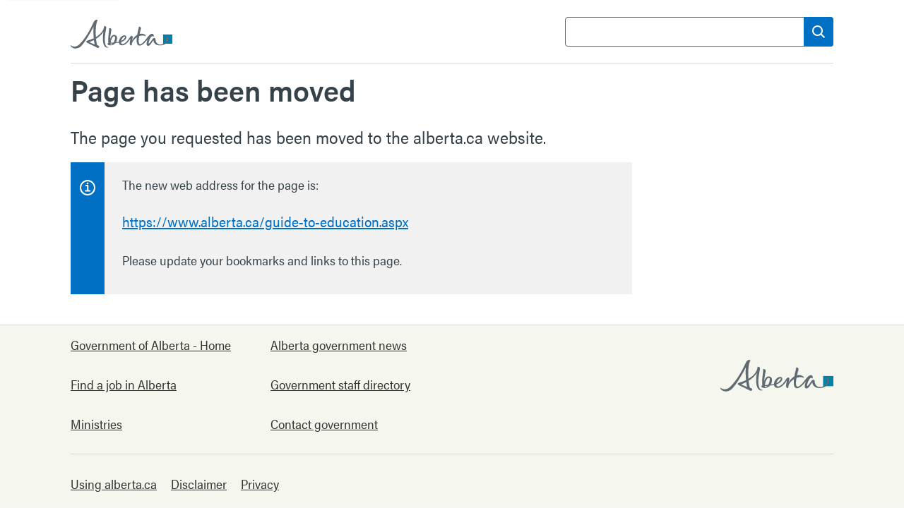

--- FILE ---
content_type: text/html; charset=utf-8
request_url: https://education.alberta.ca/guide-to-education/
body_size: 2068
content:



 <!DOCTYPE html>
                <html id="template-service" class="nojs theme-green" lang="en-CA">

                <head>
                    <meta http-equiv="content-type" content="text/html;charset=utf-8" />
                    <title>
                        
					Page has been moved
                    </title>
					<!-- %= decommissioner.elements.title % -->
                    <meta name="viewport" content="width=device-width,initial-scale=1,minimum-scale=1" />
                    <meta name="HandheldFriendly" content="True" />
                    <meta name="MobileOptimized" content="320" />
                    <meta name="RedirectData" content="<%= decommissioner.elements.date %>" />
                    <link rel="shortcut icon" type="image/ico" href="https://www.alberta.ca/build/20181122/favicons/favicon.ico" />
                    <!-- 128x128 -->
                    <link rel="icon" type="image/png" href="https://www.alberta.ca/build/20181122/favicons/favicon.png" />
                    <!-- 128x128 -->
                    <link rel="icon" type="image/png" sizes="192x192" href="https://www.alberta.ca/build/20181122/favicons/favicon-192.png" />
                    <!-- 192x192 recommended for Android -->
                    <link rel="apple-touch-icon" href="https://www.alberta.ca/build/20181122/favicons/favicon-57.png">
                    <!-- 57x57 (precomposed) for iPhone 3GS, pre-2011 iPod Touch and older Android devices -->
                    <link rel="apple-touch-icon" sizes="72x72" href="https://www.alberta.ca/build/20181122/favicons/favicon-72.png">
                    <!-- 72x72 (precomposed) for 1st generation iPad, iPad 2 and iPad mini -->
                    <link rel="apple-touch-icon" sizes="114x114" href="https://www.alberta.ca/build/20181122/favicons/favicon-114.png">
                    <!-- 114x114 (precomposed) for iPhone 4, 4S, 5 and post-2011 iPod Touch -->
                    <link rel="apple-touch-icon" sizes="144x144" href="https://www.alberta.ca/build/20181122/favicons/favicon-144.png">
                    <!-- 144x144 (precomposed) for iPad 3rd and 4th generation -->
                    <link href="https://www.alberta.ca/external/decommissioner/style.css" rel="stylesheet" media="screen,speech" />
						
			</head>

                <body id="top">
                    <div class="section-header">
                        <header role="banner">
                            <div class="container" style="border-bottom: 1px solid #DCDCDC;">
                                <div class="skip-links"> <a id="skip-content" href="#content">Skip to content</a> </div>
                                <a href="/default.aspx">
                                    <div class="logo"></div>
                                </a>
                                <div class="search">
                                    <form action="https://www.alberta.ca/search-results.aspx" role="search">
                                        <div class="search-form">
                                            <label for="search-goa">Search</label>
                                            <input id="search-goa" name="q" type="search">
                                            <button id="search-goa-button" aria-label="Search">
                           <svg xmlns="http://www.w3.org/2000/svg" version="1.1" width="18" height="18" viewBox="0 0 36 36" shape-rendering="geometricPrecision">
                              <path fill="#fff" fill-rule="evenodd" d="M24 27A15 15 0 1 1 27 24L36 33L33 36ZM4 15A7 7 0 0 1 26 15A7 7 0 0 1 4 15Z"></path>
                           </svg>
                        </button>
                                        </div>
                                    </form>
                                </div>
                            </div>
                        </header>
                    </div>
                    <div class="container">
                        <h1>
                            <!-- %= decommissioner.elements.title % -->
						Page has been moved
                        </h1>
                        <h2>
                            <!-- %= decommissioner.elements.lede % -->
						The page you requested has been moved to the alberta.ca website.
                        </h2>
                    </div>
                    <!-- Redirect Message -->
                    <div class="content">
                        <div class="container">
                            <div id="content" class="content-main">
                                <main role="main">
                                    <!-- %= decommissioner.elements.main % -->
								<div class="callout-info">
									<div class="public">
										<p> The new web address for the page is:</p>
										<h3 class="nobreak"><a id="redirect-link" href="https://www.alberta.ca/guide-to-education.aspx?utm_source=redirector">https://www.alberta.ca/guide-to-education.aspx</a></h3>
									</div>
											<p>Please update your bookmarks and links to this page.</p>
								</div>
								
								
                                </main>
                            </div>
                        </div>
                    </div>
                    <!-- footer -->
                    <div class="section-footer">
                        <footer role="contentinfo">
                            <div class="container">
                                <a href="/default.aspx">
                                    <div class="logo"></div>
                                </a>
                                <div id="quick-links" class="list-links">
                                    <h3 class="sr-only">Quick links</h3>
                                    <ul>
                                        <li><a href="https://www.alberta.ca/index.aspx">Government of Alberta - Home</a></li>
                                        <li><a href="https://www.alberta.ca/jobs-alberta.aspx">Find a job in Alberta</a></li>
                                        <li><a href="https://www.alberta.ca/ministries.aspx">Ministries</a></li>
                                        <li><a href="https://www.alberta.ca/news.aspx">Alberta government news</a></li>
                                        <li><a href="https://www.alberta.ca/staff-directory.cfm">Government staff directory</a></li>
                                        <li><a href="https://www.alberta.ca/contact.cfm">Contact government</a></li>
                                    </ul>
                                </div>
                                <div id="about-links" class="list-links">
                                    <h3 class="sr-only">About this site</h3>
                                    <ul>
                                        <li><a href="https://www.alberta.ca/usingthissite.aspx">Using alberta.ca</a></li>
                                        <li><a href="https://www.alberta.ca/disclaimer.aspx">Disclaimer</a></li>
                                        <li><a href="https://www.alberta.ca/privacystatement.aspx">Privacy</a></li>
                                    </ul>
                                </div>
                            </div>
                        </footer>
                    </div>
                    
                </body>

                </html>
						

--- FILE ---
content_type: text/css
request_url: https://www.alberta.ca/external/decommissioner/style.css
body_size: 6485
content:
@import url("https://p.typekit.net/p.css?s=1&k=nur5yta&ht=tk&f=26036.26037.26044.26046.26047&a=14638192&app=typekit&e=css");
@font-face {
    font-family: "acumin-pro-semi-condensed";
    src: url("https://use.typekit.net/af/3f7b4d/00000000000000003b9acb2d/27/l?subset_id=1&fvd=n4&v=3") format("woff2"), url("https://use.typekit.net/af/3f7b4d/00000000000000003b9acb2d/27/d?subset_id=1&fvd=n4&v=3") format("woff"), url("https://use.typekit.net/af/3f7b4d/00000000000000003b9acb2d/27/a?subset_id=1&fvd=n4&v=3") format("opentype");
    font-style: normal;
    font-weight: 400;
}

@font-face {
    font-family: "acumin-pro-semi-condensed";
    src: url("https://use.typekit.net/af/761912/00000000000000003b9acb2e/27/l?subset_id=1&fvd=i4&v=3") format("woff2"), url("https://use.typekit.net/af/761912/00000000000000003b9acb2e/27/d?subset_id=1&fvd=i4&v=3") format("woff"), url("https://use.typekit.net/af/761912/00000000000000003b9acb2e/27/a?subset_id=1&fvd=i4&v=3") format("opentype");
    font-style: italic;
    font-weight: 400;
}

@font-face {
    font-family: "acumin-pro-semi-condensed";
    src: url("https://use.typekit.net/af/ee7f3d/00000000000000003b9acb33/27/l?subset_id=1&fvd=n7&v=3") format("woff2"), url("https://use.typekit.net/af/ee7f3d/00000000000000003b9acb33/27/d?subset_id=1&fvd=n7&v=3") format("woff"), url("https://use.typekit.net/af/ee7f3d/00000000000000003b9acb33/27/a?subset_id=1&fvd=n7&v=3") format("opentype");
    font-style: normal;
    font-weight: 700;
}

@font-face {
    font-family: "acumin-pro-semi-condensed";
    src: url("https://use.typekit.net/af/503f80/00000000000000003b9acb34/27/l?subset_id=1&fvd=i7&v=3") format("woff2"), url("https://use.typekit.net/af/503f80/00000000000000003b9acb34/27/d?subset_id=1&fvd=i7&v=3") format("woff"), url("https://use.typekit.net/af/503f80/00000000000000003b9acb34/27/a?subset_id=1&fvd=i7&v=3") format("opentype");
    font-style: italic;
    font-weight: 700;
}

@font-face {
    font-family: "acumin-pro-semi-condensed";
    src: url("https://use.typekit.net/af/e60e87/00000000000000003b9acb31/27/l?subset_id=1&fvd=n6&v=3") format("woff2"), url("https://use.typekit.net/af/e60e87/00000000000000003b9acb31/27/d?subset_id=1&fvd=n6&v=3") format("woff"), url("https://use.typekit.net/af/e60e87/00000000000000003b9acb31/27/a?subset_id=1&fvd=n6&v=3") format("opentype");
    font-style: normal;
    font-weight: 600;
}

header,
main,
footer {
    display: block;
}

html {
    font-size: 16px;
}

body {
    margin: 0px;
    padding: 0px;
    background: #fff;
    color: #36424a;
    font-family: acumin-pro-semi-condensed, sans-serif;
    font-weight: 400;
    font-size: 18px;
    line-height: 28px;
}

a:link {
    color: #0070C4;
}

a:visited {
    color: #756693;
}

a:hover {
    color: #004F84;
    background: none;
}

a:active {
    background: none;
    color: #333333;
}

a:focus {
    outline: 1px solid #004F84;
    background: none;
}

.section-header a:focus {
    text-decoration: underline;
}


/*** skip-links ******************************************************/

div.skip-links {
    position: absolute;
    top: 0px;
    right: 100%;
    display: inline-block;
    margin: 0px;
    padding: 0px;
}

div.skip-links a {
    box-sizing: border-box;
    display: inline-block;
    position: absolute;
    overflow: hidden;
    z-Index: 5000;
    top: -55px;
    left: 10px;
    height: 48px;
    padding: 8px 15px 8px 30px;
    box-shadow: 1px 3px 5px rgba(0, 0, 0, 0.75);
    background: #fff;
    color: #000;
    line-height: 32px;
    white-space: nowrap;
    transition: all 150ms linear;
}

div.skip-links a:hover,
div.skip-links a:focus {
    top: 10px;
}


/*** header **********************************************************/

div.section-header {
    position: relative;
    overflow: hidden;
    padding: 0px 20px 0px 20px;
    border-bottom: 8px solid #0081ab;
    background: #fff;
    color: #333;
    text-align: left;
    vertical-align: top;
}

div.section-header .container:first-child {
    height: 66px;
}


/*** logo ********************************************************************/

div.logo {
    box-sizing: border-box;
    float: left;
    width: 144px;
    height: 70px;
    padding-top: 10px;
    padding-bottom: 10px;
    position: relative;
    margin-top: -10px;
    margin-left: 0px;
}


/*** search ******************************************************************/

div.search {
    box-sizing: border-box;
    float: right;
    width: 41.6666666666%;
    padding-top: 0;
    padding-bottom: 16px;
    text-align: right;
}

div.search-form {
    box-sizing: border-box;
    position: relative;
    width: 100%;
    height: 42px;
    white-space: nowrap;
    text-align: right;
}

div.search label {
    position: absolute;
    overflow: hidden;
    clip: rect(1px, 1px, 1px, 1px);
    left: -10px;
    width: 1px;
    height: 1px;
    white-space: nowrap;
}

div.search-form input {
    z-Index: 1000;
    box-sizing: border-box;
    position: absolute;
    top: 0px;
    left: 0px;
    margin: 0px;
    padding: 1px 42px 0px 10px;
    width: 100%;
    height: 42px;
    border-radius: 4px;
    border: 1px solid #C8EEFA;
    font-size: 1em;
    line-height: 42px;
    white-space: nowrap;
    -webkit-appearance: none;
}

div.search-form button {
    z-Index: 2000;
    box-sizing: border-box;
    position: absolute;
    top: 0px;
    right: 0px;
    padding: 0px;
    width: 42px;
    height: 42px;
    border: none;
    border-radius: 0 4px 4px 0;
    outline: 0px;
    background: #0070C4;
    white-space: nowrap;
    vertical-align: middle;
    line-height: 1px;
    cursor: pointer;
}

div.search-form button:hover path {}

div.search-form button:focus,
div.search-form button:hover {
    background-color: #004F84;
}


/*** content *****************************************************************/

div.container {
    box-sizing: border-box;
    display: block;
    width: 100%;
    vertical-align: top;
}


/*** footer ******************************************************************/

div.section-footer {
    z-index: 90;
    box-sizing: border-box;
    display: inline-block;
    position: relative;
    width: 100%;
    padding: 0px 24px 0px 24px;
    text-align: left;
    vertical-align: top;
    background: #F1F1F1;
    color: #333;
    border-top: 1px solid #DCDCDC;
    border-bottom-width: 16px;
    border-bottom-style: solid;
    border-bottom-color: #333;
}

div.section-footer div.list-links {
    box-sizing: border-box;
    float: left;
    width: 32%;
    margin-left: 2%;
}

div.section-footer div.list-links:first-of-type {
    margin-left: 0%;
}

div.section-footer div.list-links:last-of-type {
    padding-right: 0px;
}

div.section-footer div.list-links h3 {
    box-sizing: border-box;
    margin: 20px 0px 10px 0px;
    padding: 0px 5px 10px 5px;
    border-bottom: 1px solid #77b800;
    color: #e5e5e5;
    font-size: 1.1em;
}

div.section-footer div.list-links ul {
    display: block;
    padding-left: 0px;
    list-style-type: none;
}

div.section-footer div.list-links a {
    position: relative;
    display: inline-block;
    padding: 5px 10px 5px 20px;
    color: #fff;
    text-decoration: none;
}

div.section-footer div.list-links a:before {}

div.section-footer div.list-links a:hover,
div.section-footer div.list-links a:focus {
    background: none;
    color: #004F84;
}

.theme-green div.section-footer {
    background-color: #F5F7EE;
    border-bottom-color: #0081ab;
}


/*** smallest/mobile *********************************************************/

@media screen and (max-width: 568px) {
    div.logo {
        width: 100%;
    }
    div.search {
        clear: both;
        float: none;
        width: 100%;
        padding-top: 0px;
    }
    div.section-footer div.list-links {
        width: 100%;
        margin-left: 0px;
    }
}


/*** small/tablet ************************************************************/

@media screen and (min-width: 568px) and (max-width: 768px) {
    div.section-footer div.list-links {
        width: 100%;
        margin-left: 0px;
    }
}


/*** large *******************************************************************/

@media screen and (min-width: 1080px) and (max-width: 1200px) {
    html:not([id='template-window']) div.container {
        width: 1020px;
        margin: 0px auto 0px auto;
    }
}


/*** largest *****************************************************************/

@media screen and (min-width: 1200px) {
    html:not([id='template-window']) div.container {
        width: 1080px;
        margin: 0px auto 0px auto;
    }
}

body {
    background-color: #fff;
    padding-top: 100px;
}


/* Typography */

h1 {
    clear: both;
    padding: 0;
    font-size: 2.6rem;
    line-height: 3.375rem;
    color: #36424A;
    font-weight: 600;
    margin: 0;
}

h2 {
    margin: 18px 0 24px;
    padding: 0;
    font-size: 24px;
    font-weight: 400;
    line-height: 44px;
    color: #36424A;
}

h3 {
    margin: 20px 0 0;
    padding: 0;
    font-size: 1.5rem;
    font-weight: 400;
    line-height: 2.25rem;
    color: #36424A;
}

main p {
    line-height: 28px;
}

p {
    font-size: 1.125rem;
    line-height: 28px;
    margin-top: 1.25em;
}

strong {
    font-weight: 700;
}


/* jump link header and data table offset */

#template-service h2::before {
    display: block;
    content: " ";
    margin-top: -157px;
    height: 157px;
    visibility: hidden;
    pointer-events: none;
}

div.section-header {
    border-bottom: none;
    position: fixed;
    top: 0;
    z-index: 1000;
    width: 100%;
    padding: 24px 20px 0px 0px;
    /**/
}

div.search {
    width: 380px;
    padding: 0;
}

div.search-form input {
    border: 1px solid #666666;
}


/* footer styles */

div.section-footer {
    margin-top: 0;
    padding-bottom: 42px;
}

div.section-footer div.list-links a::before {
    background: none;
}

div.section-footer div.list-links {
    width: 100%;
    float: none;
    margin-left: 0;
}

div.section-footer div.list-links a {
    position: relative;
    display: inline-block;
    padding: 14px 0;
    color: #333;
    text-decoration: underline;
    width: 100%;
}

#quick-links>ul {
    display: inline-block;
    margin-right: 2rem;
    column-count: 2;
    margin: 0;
    margin-bottom: 14px;
    column-gap: 56px;
}

#about-links {
    border-top: 1px solid #DCDCDC;
    position: relative;
}

#about-links ul {
    margin: 0;
    margin-top: 14px;
}

#about-links li {
    display: inline-block;
    margin-right: 16px;
}

#about-links li a {
    width: auto;
}

.section-footer div.logo {
    box-sizing: border-box;
    float: right;
    width: 160px;
    padding-top: 0;
    padding-bottom: 0;
    margin-top: 35px;
    height: 70px;
}


/* End of footer styles */


/* Alberta Logos */

div.logo {
    background-repeat: no-repeat;
    background-position: 0px 14px;
    background-image: url("data:image/svg+xml,%3Csvg xmlns='http://www.w3.org/2000/svg' version='1.1' viewBox='0 0 216 62' shape-rendering='geometricPrecision'%3E%3Cpath fill='%236B747C' d='M79,57.7c-2.1-0.3-4.9-3.2-5.7-7.9c-1.5-8.5-0.6-16.9,1.9-29.3c0.5-2.4,2.1-6.5-3-7.2 c-1.6-0.3-0.8,0.6-1.2,2.7c-2,9.3-9.6,16-17.2,20.5C52.8,25.8,53.2,14,55.2,6.7c1.7-6.1,3.7-5,1.2-6.3c-2.6-1.4-5.4,0.4-7.7,5 c-2.3,4.6-12.8,29.3-29.6,46C10.5,60,2.7,55.6,1.2,54.2c-1.3-1.1-1.7,0.6-0.2,2.3c7,7.5,17.1,3.2,20.8-0.5 C32,45.8,43.9,23.8,48.7,14.5c-0.4,5.3-0.6,14.1,0.4,24.4c-5.2,2.5-9.9,4-12.1,4.6c-2.4,0.6-3.9,1.6-3.9,2.7c0,1.2,1.6,2.2,3.9,3.3 c4.1,2,16.2,7.6,19.1,9.4c2.5,1.5,3.8,0.3,4.5-1.3c1-2.1-1.7-3.3-4.3-4.1c-1-3.5-1.8-8.2-2.3-13.4c6.1-3.8,12.2-8.8,15.6-15.1 c-0.9,5.2-3.1,23.1,2.5,30.6c1.2,1.7,4,3.5,6.7,3.2c1.3-0.1,1.9-1,1.8-1.2C80.4,57.5,79.7,57.8,79,57.7z M39.7,47.1 c2.7-1,6.2-2.4,9.8-4.3c0.5,4.2,1,7.2,1.6,9.4C48.4,51.2,44.6,49.6,39.7,47.1z' /%3E%3Cpath fill='%236B747C' d='M190.9,52.3c-8,0-10.1-6.3-10.5-9.3c-0.3-2.1,0.2-5-3.4-4.6c-2.5,0.3-4.7,5.1-7.9,9.2 c-2.7,3.5-3.9,3.2-3.3,0.2c0.8-3.8,3.9-12.6,7.5-13.2c1.7-0.3,2.3,2.6,3,0.8c0.8-1.8,0.1-5.8-3.7-5.8c-2.6,0-5.7,2.8-8.3,5.9 c-2.2,2.7-13.5,19.4-18.3,15.8c-2.2-1.7-2-8.5-0.6-16.6c5.6-2.2,10.3-1.5,12.9-0.2c1.3,0.6,1.5,0.5,0.9-0.9 c-0.8-2.1-5.3-5.4-12.4-3.9c-0.2,0-0.3,0.1-0.5,0.1c0.6-2.6,1.2-5.3,2-7.8c0.7-2.4,2.6-6.5-2.5-7.2c-1.6-0.3-0.9,0.5-1.5,2.7 c-1,4-2.2,9.2-3.1,14.5c-4.2,2.4-8,6.4-10.9,11.7c0.5-2.4,1.3-5.1,1.3-6.9c0.1-1.9-1.3-2.3-1.8-2.5c-1.1-0.3-2.5,0.2-3.8,2.1 c-3.1,4.4-7,11.3-13,14.2c-4.3,2.1-6.2,0-6.3-3.2c0.8-0.3,1.6-0.5,2.2-0.8c7.8-3.4,10.4-8.6,8.5-11.8c-1.9-3-7.2-2.1-11.4,2.4 c-2.1,2.2-3.7,6-3.9,9.4c-1.8,0.4-3.8,0.7-6.1,1c3.6-5.9,3.3-13.9-2-15.2c-6.2-1.6-9.3,4.4-10.6,9.4c0.4-5,1.2-11.1,2.3-16.7 c0.5-2.4,2.1-6.5-3-7.2c-1.6-0.3-1.4,0.5-1.2,2.7c0.2,3-3.1,20.9-1.4,28.7c-2.2,0.7-3.1,2.4-0.3,4.1c2,1.2,6.3,1.6,10.6-0.5 c1.6-0.8,2.9-1.9,4-3.1c2.6-0.3,5.3-0.7,7.8-1.2c0.4,3.4,2.7,6.1,7.9,5.6c7.4-0.7,14-9.8,16.5-14.2c-0.5,4.7-3.5,15,1.7,14.5 c2.1-0.2,1.2-0.5,1.3-2.3c0.4-6.2,5.6-11.5,10.7-14.7c-0.9,7.6-0.6,14.4,2.9,16.5c6.3,4,15.3-6.5,20.3-12.9 c-2.5,5.7-3.9,12.9-0.2,14c4.4,1.3,7.9-6.1,12-11.7c0.5,4,3.2,11,14,11c4.9,0,9-1.4,12.1-3.6H197 C195.2,51.7,193.1,52.3,190.9,52.3z M111.2,37.3c2.6-2.4,3.9-2.2,4.2-1.6c0.7,1.4-2.3,6.3-8.2,9 C107.8,42.1,109.2,39.2,111.2,37.3z M86.1,52.3c-0.7,0.1-1.3,0.1-1.8,0c0.3-0.2,0.5-0.6,0.5-1c0-0.3,0-0.5,0-0.8 c1.1,0,2.8-0.2,4.9-0.4C88.6,51.2,87.4,52.1,86.1,52.3z M91.3,47.9c-2,0.2-4.1,0.4-6.3,0.6c0.8-6.3,4.1-15,8.2-13.6 C95.5,35.7,94.3,43,91.3,47.9z M196.4,31v19.6h0.6c4.3-2.5,7.1-7.4,7.1-11.4c0-3.5-1.8-3.3-1.6-3.8c0.6-1.4,4.9-0.6,5.2,4.3 c0.2,4.1-2,8.2-5.8,10.9H216V31H196.4z' /%3E%3C/svg%3E");
}


/* fixes the logo spacing in IE */

@media screen and (-ms-high-contrast: active),
(-ms-high-contrast: none) {
    div.logo {
        background-position: 0px 0px
    }
    /* fixes the icon spacing in IE */
    div.skip-links a::before {
        margin: 0 0 0 5px;
    }
}

.theme-green div.logo {
    background-image: url("data:image/svg+xml,%3Csvg xmlns='http://www.w3.org/2000/svg' version='1.1' viewBox='0 0 216 61' shape-rendering='geometricPrecision'%3E%3Crect class='logo' fill='%230081ab' x='196.411' y='31.014' width='19.59' height='19.592' /%3E%3Cpath class='logo' fill='%235f6a72' d='M91.271,47.934c-1.972,0.198-4.068,0.382-6.278,0.548c0.833-6.288,4.105-15.027,8.177-13.62C95.521,35.676,94.284,43.033,91.271,47.934 M86.106,52.264c-0.714,0.111-1.304,0.101-1.773,0.014c0.28-0.241,0.455-0.594,0.455-1.014c0-0.266,0.009-0.544,0.024-0.832c1.104-0.052,2.831-0.177,4.888-0.376C88.623,51.241,87.409,52.067,86.106,52.264 M111.223,37.314c2.598-2.413,3.89-2.237,4.231-1.589c0.736,1.403-2.325,6.345-8.184,9.047C107.774,42.114,109.176,39.216,111.223,37.314 M207.625,39.712c-0.251-4.887-4.579-5.683-5.176-4.293c-0.208,0.487,1.626,0.313,1.633,3.764c0.005,5.71-5.787,13.165-13.167,13.165c-8.04,0-10.114-6.254-10.502-9.348c-0.256-2.058,0.187-5.029-3.368-4.636c-2.486,0.28-4.733,5.12-7.885,9.196c-2.704,3.499-3.918,3.166-3.286,0.163c0.783-3.763,3.925-12.594,7.517-13.237c1.661-0.297,2.257,2.625,3.02,0.796c0.768-1.832,0.063-5.783-3.655-5.783c-2.605,0-5.73,2.762-8.292,5.905c-2.233,2.744-13.522,19.357-18.257,15.77c-2.215-1.676-2.035-8.506-0.643-16.553c5.618-2.167,10.292-1.456,12.936-0.188c1.305,0.626,1.485,0.532,0.929-0.903c-0.825-2.108-5.345-5.405-12.405-3.888c-0.17,0.033-0.336,0.079-0.505,0.119c0.569-2.613,1.231-5.268,1.954-7.849c0.661-2.364,2.6-6.454-2.462-7.242c-1.613-0.252-0.927,0.53-1.459,2.71c-0.978,4.015-2.214,9.227-3.109,14.458c-4.161,2.396-8.035,6.399-10.874,11.667c0.492-2.429,1.254-5.116,1.308-6.93c0.054-1.911-1.255-2.332-1.763-2.482c-1.111-0.314-2.453,0.236-3.776,2.106c-3.104,4.37-7.035,11.284-13.001,14.184c-4.28,2.081-6.157-0.015-6.262-3.238c0.845-0.259,1.601-0.525,2.24-0.813c7.756-3.437,10.419-8.621,8.448-11.774c-1.87-3-7.217-2.086-11.439,2.361c-2.081,2.193-3.684,5.956-3.871,9.387c-1.79,0.387-3.848,0.731-6.146,1.041c3.644-5.911,3.329-13.9-2.001-15.247c-6.182-1.561-9.309,4.44-10.633,9.436c0.408-4.996,1.206-11.077,2.335-16.725c0.472-2.361,2.087-6.455-3.041-7.24c-1.629-0.252-1.377,0.505-1.241,2.71c0.18,2.958-3.096,20.875-1.384,28.744c-2.206,0.714-3.101,2.375-0.264,4.127c1.955,1.203,6.258,1.603,10.605-0.537c1.559-0.771,2.909-1.854,4.034-3.125c2.59-0.326,5.314-0.744,7.796-1.241c0.425,3.45,2.677,6.095,7.905,5.606c7.433-0.691,14.035-9.826,16.528-14.226c-0.45,4.716-3.519,15.019,1.716,14.49c2.051-0.208,1.158-0.536,1.285-2.306c0.454-6.208,5.62-11.47,10.73-14.694c-0.887,7.602-0.579,14.391,2.868,16.546c6.341,3.963,15.326-6.477,20.27-12.862c-2.516,5.671-3.945,12.936-0.164,14.047c4.435,1.293,7.932-6.063,12.022-11.693c0.475,4.042,3.168,11.003,14.033,11.003C200.729,54.163,208.007,47.148,207.625,39.712 M51.101,52.114c-2.665-0.965-6.464-2.513-11.424-5.046c2.717-0.991,6.169-2.443,9.806-4.345C49.973,46.873,50.505,49.892,51.101,52.114M80.545,57.718c-0.125-0.258-0.849,0.105-1.587-0.003c-2.101-0.31-4.863-3.18-5.699-7.896c-1.504-8.489-0.612-16.865,1.88-29.348c0.47-2.361,2.084-6.451-3.041-7.243c-1.63-0.251-0.786,0.554-1.243,2.71c-1.971,9.297-9.574,15.999-17.207,20.493c-0.799-10.645-0.474-22.465,1.53-29.714c1.691-6.115,3.703-4.992,1.209-6.277c-2.624-1.352-5.445,0.435-7.726,4.989c-2.28,4.552-12.795,29.289-29.584,45.984c-8.592,8.545-16.363,4.146-17.919,2.831c-1.266-1.069-1.734,0.582-0.163,2.271c6.949,7.494,17.1,3.194,20.795-0.5c10.215-10.21,22.092-32.19,26.897-41.517c-0.443,5.251-0.593,14.058,0.385,24.379c-5.199,2.533-9.86,4.021-12.059,4.601c-2.381,0.624-3.854,1.593-3.898,2.697c-0.047,1.208,1.552,2.227,3.863,3.325c4.116,1.954,16.167,7.647,19.136,9.374c2.543,1.476,3.784,0.325,4.537-1.268c0.983-2.076-1.716-3.276-4.328-4.057c-1.006-3.495-1.81-8.196-2.345-13.377c6.126-3.772,12.158-8.793,15.635-15.068c-0.876,5.245-3.124,23.08,2.507,30.621c1.241,1.662,3.981,3.479,6.656,3.209C80.036,58.805,80.671,57.977,80.545,57.718' /%3E%3C/svg%3E");
}


/* end Alberta Logos */


/* callouts and alerts */

div.callout-info {
    box-sizing: border-box;
    display: inline-block;
    position: relative;
    width: 100%;
    margin: 30px 0px 15px 0px;
    padding: 0px 15px 16px 25px;
    box-shadow: none;
    background: #f1f1f1;
    font-style: normal;
}

div.callout-info {
    border-left-width: 48px;
    border-left-style: solid;
    font-style: normal;
}

div.callout-info {
    border-left-color: #0070C4;
}

div[class^="callout"]::before {
    background: none;
}

div.callout-info::before {
    position: absolute;
    top: 24px;
    left: -36px;
    width: 24px;
    height: 24px;
    border-radius: 0;
    background-color: none;
    background-repeat: no-repeat;
    background-position: center;
    content: '';
}

div.callout-info::before {
    background: transparent url("data:image/svg+xml,%3Csvg xmlns='http://www.w3.org/2000/svg' viewBox='0 0 24 24'%3E%3Cpath fill='%23fff' d='M12,1A11,11,0,1,0,23,12,11,11,0,0,0,12,1Zm0,20a9,9,0,1,1,9-9A9,9,0,0,1,12,21Z'/%3E%3Cpath fill='%23fff' d='M15.16,15.5h-2V9a1,1,0,0,0-1-1H9.82a1,1,0,0,0,0,2h1.36V15.5h-2a1,1,0,1,0,0,2h6a1,1,0,0,0,0-2Z'/%3E%3Cpath fill='%23fff' d='M12,7.33A1.29,1.29,0,1,0,10.73,6,1.29,1.29,0,0,0,12,7.33Z'/%3E%3C/svg%3E");
}


/* accessibility */

.sr-only {
    position: absolute !important;
    clip: rect(1px, 1px, 1px, 1px);
    padding: 0 !important;
    border: 0 !important;
    height: 1px !important;
    width: 1px !important;
    overflow: hidden;
}


/* End of accessibility*/


/* Start media queries */

@media only screen and (max-width: 1079px) {
    /* sticky header */
    body {
        padding-top: 71px;
    }
    /*jump link offset*/
    #template-service h2::before {
        display: block;
        content: " ";
        margin-top: -70px;
        height: 70px;
        visibility: hidden;
        pointer-events: none;
    }
    /**/
    div.section-header {
        border-bottom: 1px solid #DCDCDC;
    }
    h1 {
        font-size: 36px;
        line-height: 44px;
        padding: 15px 15px 0 15px;
    }
    h2 {
        font-size: 20px;
        line-height: 32px;
        /* margin-top: 28px;*/
        padding: 0 15px 0 15px;
    }
    div.logo {
        box-sizing: border-box;
        float: left;
        width: 144px;
        height: 70px;
        padding-top: 10px;
        padding-bottom: 10px;
        margin-top: 0;
        margin-left: 18px;
    }
    /* mobile nav */
    .skip-links {
        display: none;
    }
    .search {
        display: none;
    }
    div.section-header {
        overflow: visible;
        padding-top: 0;
        padding: 0;
        height: 70px;
    }
    div.section-header .container:first-child {
        border-bottom: none;
        height: 70px;
        position: unset;
    }
    div.search {
        float: none;
    }
    div.search {
        position: absolute;
        top: 70px;
        left: 0;
        width: 100vw;
        margin: 0;
        padding-right: 1.25rem;
        padding-left: 1.25rem;
        background-color: #F1F1F1;
    }
    div.search form {
        margin-top: 24px;
        margin-right: 0;
        margin-bottom: 24px;
    }
}

@media only screen and (max-width: 768px) {
    #about-links li {
        display: block;
    }
    #about-links li a::before {
        content: "";
    }
    div.section-footer {
        border-top: none;
        margin-top: 0;
    }
    .section-footer div.logo {
        display: none;
    }
}

@media only screen and (max-width: 768px) {
    #quick-links>ul {
        display: inline-block;
        margin-right: 2rem;
        column-count: 1;
    }
}


/* Previously embedded styles */

body {
    background-color: #fff;
    padding-top: 100px!important;
}

.content {
    box-sizing: border-box;
    overflow: hidden;
    width: 100%;
    background: #fff;
    color: #36424a;
    padding: 10px;
    margin-top: -20px;
}

.content h3 {
    font-size: 20px;
}

.content table {
    width: 100%;
}

.content table th {
    padding: 3px 5px 3px 5px;
    background: #36424a;
    color: #fff;
}

.content table td {
    padding: 3px 5px 3px 5px;
}

.content table tbody tr:nth-of-type(even) {
    background: #f1f4f3;
}

.content-main {
    box-sizing: border-box;
    position: relative;
    float: left;
    min-height: 1px;
    line-height: 1.5em;
    margin: 0 1em 1em 0;
}

.content-main main *:first-child {
    padding-top: 6px!important;
    margin-top: 0!important;
}

.content-main main *:first-child {
    margin-top: 0;
    padding-top: 0;
}

.content-main {
    width: 75%;
    padding-right: 15px;
}

@media (max-width: 768px) {
    .search {
        clear: both;
        width: 100%;
        padding-top: 5px;
        padding-bottom: 0px;
    }
    .content-main {
        clear: left;
        width: 100%;
        padding: 10px;
    }
    .table-responsive {
        width: 100%;
        overflow-y: hidden;
        overflow-x: auto;
    }
    .table-responsive table td {
        white-space: nowrap;
    }
}

@media (min-width: 1020px) {
    .container {
        width: 992px;
        margin-left: auto;
        margin-right: auto;
    }
}